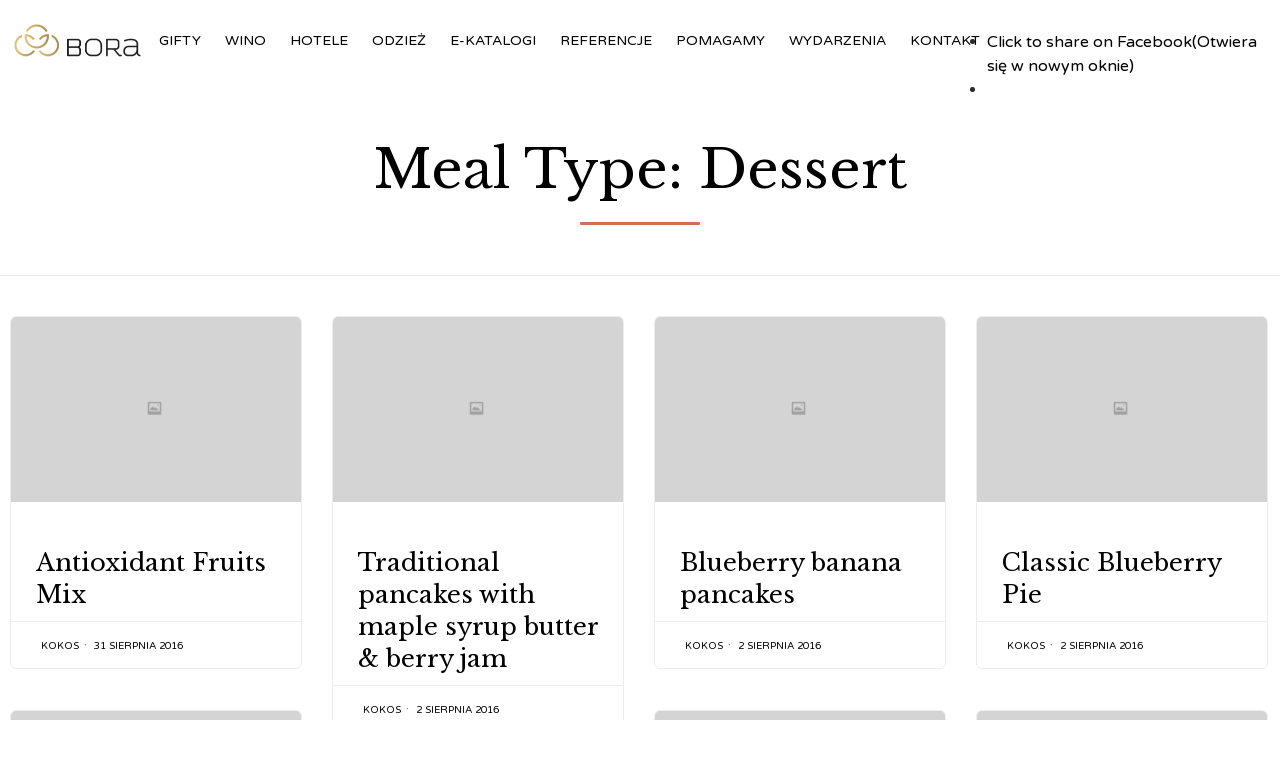

--- FILE ---
content_type: text/html; charset=UTF-8
request_url: http://www.boragifts.pl/meal-type/dessert/
body_size: 69035
content:
<!DOCTYPE html>
<html lang="pl-PL" class="no-js">

<head>
	<meta charset="UTF-8" />
	<meta http-equiv="X-UA-Compatible" content="IE=edge" />
	<meta name="viewport" content="width=device-width, initial-scale=1">

	<link rel="pingback" href="http://www.boragifts.pl/xmlrpc.php" />

	<title>Dessert &#8211; Bora</title>
<meta name='robots' content='max-image-preview:large' />
<link rel='dns-prefetch' href='//ajax.googleapis.com' />
<link rel='dns-prefetch' href='//fonts.googleapis.com' />
<link rel='dns-prefetch' href='//s.w.org' />
<link rel="alternate" type="application/rss+xml" title="Bora &raquo; Kanał z wpisami" href="http://www.boragifts.pl/feed/" />
<link rel="alternate" type="application/rss+xml" title="Kanał Bora &raquo; Dessert Meal Type" href="http://www.boragifts.pl/meal-type/dessert/feed/" />
<script type="text/javascript">
window._wpemojiSettings = {"baseUrl":"https:\/\/s.w.org\/images\/core\/emoji\/13.1.0\/72x72\/","ext":".png","svgUrl":"https:\/\/s.w.org\/images\/core\/emoji\/13.1.0\/svg\/","svgExt":".svg","source":{"concatemoji":"http:\/\/www.boragifts.pl\/wp-includes\/js\/wp-emoji-release.min.js?ver=5.9.12"}};
/*! This file is auto-generated */
!function(e,a,t){var n,r,o,i=a.createElement("canvas"),p=i.getContext&&i.getContext("2d");function s(e,t){var a=String.fromCharCode;p.clearRect(0,0,i.width,i.height),p.fillText(a.apply(this,e),0,0);e=i.toDataURL();return p.clearRect(0,0,i.width,i.height),p.fillText(a.apply(this,t),0,0),e===i.toDataURL()}function c(e){var t=a.createElement("script");t.src=e,t.defer=t.type="text/javascript",a.getElementsByTagName("head")[0].appendChild(t)}for(o=Array("flag","emoji"),t.supports={everything:!0,everythingExceptFlag:!0},r=0;r<o.length;r++)t.supports[o[r]]=function(e){if(!p||!p.fillText)return!1;switch(p.textBaseline="top",p.font="600 32px Arial",e){case"flag":return s([127987,65039,8205,9895,65039],[127987,65039,8203,9895,65039])?!1:!s([55356,56826,55356,56819],[55356,56826,8203,55356,56819])&&!s([55356,57332,56128,56423,56128,56418,56128,56421,56128,56430,56128,56423,56128,56447],[55356,57332,8203,56128,56423,8203,56128,56418,8203,56128,56421,8203,56128,56430,8203,56128,56423,8203,56128,56447]);case"emoji":return!s([10084,65039,8205,55357,56613],[10084,65039,8203,55357,56613])}return!1}(o[r]),t.supports.everything=t.supports.everything&&t.supports[o[r]],"flag"!==o[r]&&(t.supports.everythingExceptFlag=t.supports.everythingExceptFlag&&t.supports[o[r]]);t.supports.everythingExceptFlag=t.supports.everythingExceptFlag&&!t.supports.flag,t.DOMReady=!1,t.readyCallback=function(){t.DOMReady=!0},t.supports.everything||(n=function(){t.readyCallback()},a.addEventListener?(a.addEventListener("DOMContentLoaded",n,!1),e.addEventListener("load",n,!1)):(e.attachEvent("onload",n),a.attachEvent("onreadystatechange",function(){"complete"===a.readyState&&t.readyCallback()})),(n=t.source||{}).concatemoji?c(n.concatemoji):n.wpemoji&&n.twemoji&&(c(n.twemoji),c(n.wpemoji)))}(window,document,window._wpemojiSettings);
</script>
<style type="text/css">
img.wp-smiley,
img.emoji {
	display: inline !important;
	border: none !important;
	box-shadow: none !important;
	height: 1em !important;
	width: 1em !important;
	margin: 0 0.07em !important;
	vertical-align: -0.1em !important;
	background: none !important;
	padding: 0 !important;
}
</style>
	<link rel='stylesheet' id='fp_res_jquery_ui_style-css'  href='//ajax.googleapis.com/ajax/libs/jqueryui/1.10.4/themes/smoothness/jquery-ui.min.css?ver=5.9.12' type='text/css' media='all' />
<link rel='stylesheet' id='sbi_styles-css'  href='http://www.boragifts.pl/wp-content/plugins/instagram-feed/css/sbi-styles.min.css?ver=6.2' type='text/css' media='all' />
<link rel='stylesheet' id='wp-block-library-css'  href='http://www.boragifts.pl/wp-includes/css/dist/block-library/style.min.css?ver=5.9.12' type='text/css' media='all' />
<style id='global-styles-inline-css' type='text/css'>
body{--wp--preset--color--black: #000000;--wp--preset--color--cyan-bluish-gray: #abb8c3;--wp--preset--color--white: #ffffff;--wp--preset--color--pale-pink: #f78da7;--wp--preset--color--vivid-red: #cf2e2e;--wp--preset--color--luminous-vivid-orange: #ff6900;--wp--preset--color--luminous-vivid-amber: #fcb900;--wp--preset--color--light-green-cyan: #7bdcb5;--wp--preset--color--vivid-green-cyan: #00d084;--wp--preset--color--pale-cyan-blue: #8ed1fc;--wp--preset--color--vivid-cyan-blue: #0693e3;--wp--preset--color--vivid-purple: #9b51e0;--wp--preset--gradient--vivid-cyan-blue-to-vivid-purple: linear-gradient(135deg,rgba(6,147,227,1) 0%,rgb(155,81,224) 100%);--wp--preset--gradient--light-green-cyan-to-vivid-green-cyan: linear-gradient(135deg,rgb(122,220,180) 0%,rgb(0,208,130) 100%);--wp--preset--gradient--luminous-vivid-amber-to-luminous-vivid-orange: linear-gradient(135deg,rgba(252,185,0,1) 0%,rgba(255,105,0,1) 100%);--wp--preset--gradient--luminous-vivid-orange-to-vivid-red: linear-gradient(135deg,rgba(255,105,0,1) 0%,rgb(207,46,46) 100%);--wp--preset--gradient--very-light-gray-to-cyan-bluish-gray: linear-gradient(135deg,rgb(238,238,238) 0%,rgb(169,184,195) 100%);--wp--preset--gradient--cool-to-warm-spectrum: linear-gradient(135deg,rgb(74,234,220) 0%,rgb(151,120,209) 20%,rgb(207,42,186) 40%,rgb(238,44,130) 60%,rgb(251,105,98) 80%,rgb(254,248,76) 100%);--wp--preset--gradient--blush-light-purple: linear-gradient(135deg,rgb(255,206,236) 0%,rgb(152,150,240) 100%);--wp--preset--gradient--blush-bordeaux: linear-gradient(135deg,rgb(254,205,165) 0%,rgb(254,45,45) 50%,rgb(107,0,62) 100%);--wp--preset--gradient--luminous-dusk: linear-gradient(135deg,rgb(255,203,112) 0%,rgb(199,81,192) 50%,rgb(65,88,208) 100%);--wp--preset--gradient--pale-ocean: linear-gradient(135deg,rgb(255,245,203) 0%,rgb(182,227,212) 50%,rgb(51,167,181) 100%);--wp--preset--gradient--electric-grass: linear-gradient(135deg,rgb(202,248,128) 0%,rgb(113,206,126) 100%);--wp--preset--gradient--midnight: linear-gradient(135deg,rgb(2,3,129) 0%,rgb(40,116,252) 100%);--wp--preset--duotone--dark-grayscale: url('#wp-duotone-dark-grayscale');--wp--preset--duotone--grayscale: url('#wp-duotone-grayscale');--wp--preset--duotone--purple-yellow: url('#wp-duotone-purple-yellow');--wp--preset--duotone--blue-red: url('#wp-duotone-blue-red');--wp--preset--duotone--midnight: url('#wp-duotone-midnight');--wp--preset--duotone--magenta-yellow: url('#wp-duotone-magenta-yellow');--wp--preset--duotone--purple-green: url('#wp-duotone-purple-green');--wp--preset--duotone--blue-orange: url('#wp-duotone-blue-orange');--wp--preset--font-size--small: 13px;--wp--preset--font-size--medium: 20px;--wp--preset--font-size--large: 36px;--wp--preset--font-size--x-large: 42px;}.has-black-color{color: var(--wp--preset--color--black) !important;}.has-cyan-bluish-gray-color{color: var(--wp--preset--color--cyan-bluish-gray) !important;}.has-white-color{color: var(--wp--preset--color--white) !important;}.has-pale-pink-color{color: var(--wp--preset--color--pale-pink) !important;}.has-vivid-red-color{color: var(--wp--preset--color--vivid-red) !important;}.has-luminous-vivid-orange-color{color: var(--wp--preset--color--luminous-vivid-orange) !important;}.has-luminous-vivid-amber-color{color: var(--wp--preset--color--luminous-vivid-amber) !important;}.has-light-green-cyan-color{color: var(--wp--preset--color--light-green-cyan) !important;}.has-vivid-green-cyan-color{color: var(--wp--preset--color--vivid-green-cyan) !important;}.has-pale-cyan-blue-color{color: var(--wp--preset--color--pale-cyan-blue) !important;}.has-vivid-cyan-blue-color{color: var(--wp--preset--color--vivid-cyan-blue) !important;}.has-vivid-purple-color{color: var(--wp--preset--color--vivid-purple) !important;}.has-black-background-color{background-color: var(--wp--preset--color--black) !important;}.has-cyan-bluish-gray-background-color{background-color: var(--wp--preset--color--cyan-bluish-gray) !important;}.has-white-background-color{background-color: var(--wp--preset--color--white) !important;}.has-pale-pink-background-color{background-color: var(--wp--preset--color--pale-pink) !important;}.has-vivid-red-background-color{background-color: var(--wp--preset--color--vivid-red) !important;}.has-luminous-vivid-orange-background-color{background-color: var(--wp--preset--color--luminous-vivid-orange) !important;}.has-luminous-vivid-amber-background-color{background-color: var(--wp--preset--color--luminous-vivid-amber) !important;}.has-light-green-cyan-background-color{background-color: var(--wp--preset--color--light-green-cyan) !important;}.has-vivid-green-cyan-background-color{background-color: var(--wp--preset--color--vivid-green-cyan) !important;}.has-pale-cyan-blue-background-color{background-color: var(--wp--preset--color--pale-cyan-blue) !important;}.has-vivid-cyan-blue-background-color{background-color: var(--wp--preset--color--vivid-cyan-blue) !important;}.has-vivid-purple-background-color{background-color: var(--wp--preset--color--vivid-purple) !important;}.has-black-border-color{border-color: var(--wp--preset--color--black) !important;}.has-cyan-bluish-gray-border-color{border-color: var(--wp--preset--color--cyan-bluish-gray) !important;}.has-white-border-color{border-color: var(--wp--preset--color--white) !important;}.has-pale-pink-border-color{border-color: var(--wp--preset--color--pale-pink) !important;}.has-vivid-red-border-color{border-color: var(--wp--preset--color--vivid-red) !important;}.has-luminous-vivid-orange-border-color{border-color: var(--wp--preset--color--luminous-vivid-orange) !important;}.has-luminous-vivid-amber-border-color{border-color: var(--wp--preset--color--luminous-vivid-amber) !important;}.has-light-green-cyan-border-color{border-color: var(--wp--preset--color--light-green-cyan) !important;}.has-vivid-green-cyan-border-color{border-color: var(--wp--preset--color--vivid-green-cyan) !important;}.has-pale-cyan-blue-border-color{border-color: var(--wp--preset--color--pale-cyan-blue) !important;}.has-vivid-cyan-blue-border-color{border-color: var(--wp--preset--color--vivid-cyan-blue) !important;}.has-vivid-purple-border-color{border-color: var(--wp--preset--color--vivid-purple) !important;}.has-vivid-cyan-blue-to-vivid-purple-gradient-background{background: var(--wp--preset--gradient--vivid-cyan-blue-to-vivid-purple) !important;}.has-light-green-cyan-to-vivid-green-cyan-gradient-background{background: var(--wp--preset--gradient--light-green-cyan-to-vivid-green-cyan) !important;}.has-luminous-vivid-amber-to-luminous-vivid-orange-gradient-background{background: var(--wp--preset--gradient--luminous-vivid-amber-to-luminous-vivid-orange) !important;}.has-luminous-vivid-orange-to-vivid-red-gradient-background{background: var(--wp--preset--gradient--luminous-vivid-orange-to-vivid-red) !important;}.has-very-light-gray-to-cyan-bluish-gray-gradient-background{background: var(--wp--preset--gradient--very-light-gray-to-cyan-bluish-gray) !important;}.has-cool-to-warm-spectrum-gradient-background{background: var(--wp--preset--gradient--cool-to-warm-spectrum) !important;}.has-blush-light-purple-gradient-background{background: var(--wp--preset--gradient--blush-light-purple) !important;}.has-blush-bordeaux-gradient-background{background: var(--wp--preset--gradient--blush-bordeaux) !important;}.has-luminous-dusk-gradient-background{background: var(--wp--preset--gradient--luminous-dusk) !important;}.has-pale-ocean-gradient-background{background: var(--wp--preset--gradient--pale-ocean) !important;}.has-electric-grass-gradient-background{background: var(--wp--preset--gradient--electric-grass) !important;}.has-midnight-gradient-background{background: var(--wp--preset--gradient--midnight) !important;}.has-small-font-size{font-size: var(--wp--preset--font-size--small) !important;}.has-medium-font-size{font-size: var(--wp--preset--font-size--medium) !important;}.has-large-font-size{font-size: var(--wp--preset--font-size--large) !important;}.has-x-large-font-size{font-size: var(--wp--preset--font-size--x-large) !important;}
</style>
<link rel='stylesheet' id='contact-form-7-css'  href='http://www.boragifts.pl/wp-content/plugins/contact-form-7/includes/css/styles.css?ver=5.5.5' type='text/css' media='all' />
<link rel='stylesheet' id='rs-plugin-settings-css'  href='http://www.boragifts.pl/wp-content/plugins/revslider/public/assets/css/settings.css?ver=5.3.0.2' type='text/css' media='all' />
<style id='rs-plugin-settings-inline-css' type='text/css'>
#rs-demo-id {}
</style>
<link rel='stylesheet' id='pac-styles-css'  href='http://www.boragifts.pl/wp-content/plugins/woocommerce-product-archive-customiser/assets/css/pac.css?ver=5.9.12' type='text/css' media='all' />
<link rel='stylesheet' id='pac-layout-styles-css'  href='http://www.boragifts.pl/wp-content/plugins/woocommerce-product-archive-customiser/assets/css/layout.css?ver=5.9.12' type='text/css' media='only screen and (min-width: 768px)' />
<link rel='stylesheet' id='woocommerce-layout-css'  href='//www.boragifts.pl/wp-content/plugins/woocommerce/assets/css/woocommerce-layout.css?ver=2.6.14' type='text/css' media='all' />
<link rel='stylesheet' id='woocommerce-smallscreen-css'  href='//www.boragifts.pl/wp-content/plugins/woocommerce/assets/css/woocommerce-smallscreen.css?ver=2.6.14' type='text/css' media='only screen and (max-width: 768px)' />
<link rel='stylesheet' id='woocommerce-general-css'  href='//www.boragifts.pl/wp-content/plugins/woocommerce/assets/css/woocommerce.css?ver=2.6.14' type='text/css' media='all' />
<link rel='stylesheet' id='megamenu-css'  href='http://www.boragifts.pl/wp-content/uploads/maxmegamenu/style.css?ver=8ba361' type='text/css' media='all' />
<link rel='stylesheet' id='dashicons-css'  href='http://www.boragifts.pl/wp-includes/css/dashicons.min.css?ver=5.9.12' type='text/css' media='all' />
<link rel='stylesheet' id='fp_font_icons-css'  href='//www.boragifts.pl/wp-content/plugins/foodpress/assets/fonts/font-awesome.css?ver=5.9.12' type='text/css' media='all' />
<link rel='stylesheet' id='fp_fonts-css'  href='//www.boragifts.pl/wp-content/plugins/foodpress/assets/fonts/fp_fonts.css?ver=5.9.12' type='text/css' media='all' />
<link rel='stylesheet' id='fp_default-css'  href='//www.boragifts.pl/wp-content/plugins/foodpress/assets/css/foodpress_styles.css?ver=5.9.12' type='text/css' media='all' />
<link rel='stylesheet' id='fp_google_fonts-css'  href='//fonts.googleapis.com/css?family=Open+Sans%3A400italic%2C600%2C700%2C400%2C300&#038;ver=5.9.12' type='text/css' media='screen' />
<link rel='stylesheet' id='foodpress_dynamic_styles-css'  href='http://www.boragifts.pl/wp-content/plugins/foodpress/assets/css/foodpress_dynamic_styles.css?ver=5.9.12' type='text/css' media='all' />
<link rel='stylesheet' id='fp_res_timepicker_style-css'  href='//www.boragifts.pl/wp-content/plugins/foodpress/assets/css/jquery.timepicker.css?ver=5.9.12' type='text/css' media='all' />
<link rel='stylesheet' id='fp_res_intl_phone_input-css'  href='http://www.boragifts.pl/wp-content/plugins/foodpress/assets/css/intlTelInput.css?ver=5.9.12' type='text/css' media='all' />
<link rel='stylesheet' id='front-all-css'  href='http://www.boragifts.pl/wp-content/themes/vip-restaurant/cache/all.css?ver=1493842091' type='text/css' media='all' />
<style id='front-all-inline-css' type='text/css'>

			@font-face {
				font-family: 'icomoon';
				src: url( http://www.boragifts.pl/wp-content/themes/vip-restaurant/vamtam/assets/fonts/icons/icons.ttf) format('truetype');
				font-weight: normal;
				font-style: normal;
			}

			@font-face {
				font-family: 'theme';
				src: url(http://www.boragifts.pl/wp-content/themes/vip-restaurant/vamtam/assets/fonts/theme-icons/theme-icons.ttf) format('truetype'),
					url(http://www.boragifts.pl/wp-content/themes/vip-restaurant/vamtam/assets/fonts/theme-icons/theme-icons.woff) format('woff'),
					url(http://www.boragifts.pl/wp-content/themes/vip-restaurant/vamtam/assets/fonts/theme-icons/theme-icons.svg#theme-icons) format('svg');
				font-weight: normal;
				font-style: normal;
			}
		
</style>
<link rel='stylesheet' id='my-child-theme-style-css'  href='http://www.boragifts.pl/wp-content/themes/vip-restaurant-child/style.css?ver=5.9.12' type='text/css' media='all' />
<link rel='stylesheet' id='vamtam-gfonts-css'  href='https://fonts.googleapis.com/css?family=Libre+Baskerville%3Anormal%2Cbold%7CVarela+Round%3Anormal%2Cbold%7CHandlee%3Anormal%2Cbold&#038;subset&#038;ver=4' type='text/css' media='all' />
<link rel='stylesheet' id='cubeportfolio-css'  href='http://www.boragifts.pl/wp-content/themes/vip-restaurant/vamtam/assets/cubeportfolio/css/cubeportfolio.min.css?ver=3.2.1' type='text/css' media='all' />
<script type='text/javascript' src='http://www.boragifts.pl/wp-content/themes/vip-restaurant/vamtam/assets/js/modernizr.min.js?ver=3.2.0' id='modernizr-js'></script>
<script type='text/javascript' src='http://www.boragifts.pl/wp-includes/js/jquery/jquery.min.js?ver=3.6.0' id='jquery-core-js'></script>
<script type='text/javascript' src='http://www.boragifts.pl/wp-includes/js/jquery/jquery-migrate.min.js?ver=3.3.2' id='jquery-migrate-js'></script>
<script type='text/javascript' src='http://www.boragifts.pl/wp-content/plugins/revslider/public/assets/js/jquery.themepunch.tools.min.js?ver=5.3.0.2' id='tp-tools-js'></script>
<script type='text/javascript' src='http://www.boragifts.pl/wp-content/plugins/revslider/public/assets/js/jquery.themepunch.revolution.min.js?ver=5.3.0.2' id='revmin-js'></script>
<script type='text/javascript' src='http://www.boragifts.pl/wp-content/plugins/wp-retina-2x/js/picturefill.min.js?ver=3.0.2' id='picturefill-js'></script>
<link rel="https://api.w.org/" href="http://www.boragifts.pl/wp-json/" /><link rel="EditURI" type="application/rsd+xml" title="RSD" href="http://www.boragifts.pl/xmlrpc.php?rsd" />
<link rel="wlwmanifest" type="application/wlwmanifest+xml" href="http://www.boragifts.pl/wp-includes/wlwmanifest.xml" /> 
<meta name="generator" content="WordPress 5.9.12" />
<meta name="generator" content="WooCommerce 2.6.14" />
<script type="text/javascript">
var ajaxurl = 'http://www.boragifts.pl/wp-admin/admin-ajax.php';
</script>


<!-- foodPress Version -->
<meta name="generator" content="foodPress 1.4.2" />

<meta name="generator" content="Powered by Slider Revolution 5.3.0.2 - responsive, Mobile-Friendly Slider Plugin for WordPress with comfortable drag and drop interface." />
<style type="text/css">/** Mega Menu CSS: fs **/</style>
        
                    </head>
<body class="archive tax-meal_type term-dessert term-74 wc-pac-hide-sale-flash mega-menu-menu-header full header-layout-logo-menu pagination-load-more  sticky-header-type-normal vamtam-not-scrolled has-page-header no-header-slider no-header-sidebars responsive-layout sticky-header sticky-footer vamtam-limit-wrapper layout-full">
            
        
    
	<span id="top"></span>
		<div id="page" class="main-container">

		<div class="fixed-header-box sticky-header-state-reset" style="">
	<header class="main-header layout-logo-menu header-content-wrapper">
				<div class="limit-wrapper header-maybe-limit-wrapper header-padding">
	<div class="header-contents">
		<div class="first-row">
			<div class="logo-wrapper">
		<div class="logo-tagline">
                
		<a href="http://www.boragifts.pl/" title="Bora" class="logo " style="min-width:134.5px"><img src="http://www.boragifts.pl/wp-content/uploads/2017/02/home_poziom.png" alt="Bora" class="normal-logo" width="134" height="38"  style="max-height: 38px;"/>									<img src="http://kokoski.pl/wp-content/uploads/2017/02/home_poziom.png" alt="Bora" class="alternative-logo" width="134" height="38"  style="max-height: 38px;"/>
									</a>
		                </div>
	<div class="mobile-logo-additions">
	<div style="top:7px;position:absolute;right: 50px;" class="nocomp robots-nocontent sd-block sd-social-icon sd-sharing"><div class="sd-content"><ul><li class="share-facebook"><a rel="nofollow" data-shared="sharing-facebook-13704" class="share-facebook sd-button share-icon no-text" href="https://www.facebook.com/BoraGiftyWinoHotele/" target="_blank" title="Click to share on Facebook"><span></span><span class="sharing-screen-reader-text">Click to share on Facebook(Otwiera się w nowym oknie)</span></a></li><li class="share-end"></li></ul></div></div>
		<div id="vamtam-megamenu-main-menu-toggle"></div>
	</div>
</div>
		</div>

		<div class="second-row has-search">
			<div id="menus">
				<nav id="main-menu">
		<a href="#main" title="Skip to content" class="visuallyhidden">Skip to content</a>
	<div id="mega-menu-wrap-menu-header" class="mega-menu-wrap"><div class="mega-menu-toggle"><div class='mega-toggle-block mega-menu-toggle-animated-block mega-toggle-block-right mega-toggle-block-0' id='mega-toggle-block-0'><button aria-label="Toggle Menu" class="mega-toggle-animated mega-toggle-animated-slider" type="button" aria-expanded="false">
                  <span class="mega-toggle-animated-box">
                    <span class="mega-toggle-animated-inner"></span>
                  </span>
                </button></div></div><ul id="mega-menu-menu-header" class="mega-menu max-mega-menu mega-menu-horizontal mega-no-js" data-event="hover_intent" data-effect="slide" data-effect-speed="200" data-effect-mobile="disabled" data-effect-speed-mobile="0" data-mobile-force-width="false" data-second-click="go" data-document-click="collapse" data-vertical-behaviour="accordion" data-breakpoint="900" data-unbind="true" data-mobile-state="collapse_all" data-hover-intent-timeout="300" data-hover-intent-interval="100"><li class='mega-menu-item mega-menu-item-type-post_type mega-menu-item-object-page mega-align-bottom-left mega-menu-flyout mega-menu-item-13276' id='mega-menu-item-13276'><a class="mega-menu-link" href="http://www.boragifts.pl/home-layouts/gifty/" tabindex="0">GIFTY</a></li><li class='mega-menu-item mega-menu-item-type-post_type mega-menu-item-object-page mega-align-bottom-left mega-menu-flyout mega-menu-item-12727' id='mega-menu-item-12727'><a class="mega-menu-link" href="http://www.boragifts.pl/home-layouts/wino/" tabindex="0">WINO</a></li><li class='mega-menu-item mega-menu-item-type-post_type mega-menu-item-object-page mega-align-bottom-left mega-menu-flyout mega-menu-item-12728' id='mega-menu-item-12728'><a class="mega-menu-link" href="http://www.boragifts.pl/home-layouts/hotele/" tabindex="0">HOTELE</a></li><li class='mega-menu-item mega-menu-item-type-post_type mega-menu-item-object-page mega-align-bottom-left mega-menu-flyout mega-menu-item-13412' id='mega-menu-item-13412'><a class="mega-menu-link" href="http://www.boragifts.pl/ubrania/" tabindex="0">ODZIEŻ</a></li><li class='mega-menu-item mega-menu-item-type-post_type mega-menu-item-object-page mega-align-bottom-left mega-menu-flyout mega-menu-item-13824' id='mega-menu-item-13824'><a class="mega-menu-link" href="http://www.boragifts.pl/nasza-oferta/" tabindex="0">E-KATALOGI</a></li><li class='mega-menu-item mega-menu-item-type-post_type mega-menu-item-object-page mega-align-bottom-left mega-menu-flyout mega-menu-item-12930' id='mega-menu-item-12930'><a class="mega-menu-link" href="http://www.boragifts.pl/referencje/" tabindex="0">REFERENCJE</a></li><li class='mega-menu-item mega-menu-item-type-custom mega-menu-item-object-custom mega-align-bottom-left mega-menu-flyout mega-menu-item-14360' id='mega-menu-item-14360'><a class="mega-menu-link" href="/pomagamy-4/" tabindex="0">POMAGAMY</a></li><li class='mega-menu-item mega-menu-item-type-post_type mega-menu-item-object-page mega-align-bottom-left mega-menu-flyout mega-menu-item-14205' id='mega-menu-item-14205'><a class="mega-menu-link" href="http://www.boragifts.pl/wydarzenia/" tabindex="0">WYDARZENIA</a></li><li class='mega-menu-item mega-menu-item-type-post_type mega-menu-item-object-page mega-align-bottom-left mega-menu-flyout mega-menu-item-12722' id='mega-menu-item-12722'><a class="mega-menu-link" href="http://www.boragifts.pl/contacts/" tabindex="0">KONTAKT</a></li></ul></div></nav>
			</div>
		</div>

		<div style="top:20px;position:relative;" class="nomobile robots-nocontent sd-block sd-social-icon sd-sharing"><div class="sd-content"><ul><li class="share-facebook"><a rel="nofollow" data-shared="sharing-facebook-13704" class="share-facebook sd-button share-icon no-text" href="https://www.facebook.com/BoraGiftyWinoHotele/" target="_blank" title="Click to share on Facebook"><span></span><span class="sharing-screen-reader-text">Click to share on Facebook(Otwiera się w nowym oknie)</span></a></li><li class="share-end"></li></ul></div></div>
		

			</div>
</div>
	</header>

	</div>

		
		<div class="boxed-layout">
			<div class="pane-wrapper clearfix">
								<div id="main-content">
					<div id="sub-header" class="layout-full">
	<div class="meta-header" style="">
				<div class="limit-wrapper">
			<div class="meta-header-inside">
				<header class="page-header layout-centered  " data-progressive-animation="page-title">
	<h1 style="" itemprop="headline">
		Meal Type: <span>Dessert</span>
			</h1>

			<div class="page-header-line"></div>
	
	

</header>
			</div>
		</div>
	</div>
</div>

										<div id="main" role="main" class="vamtam-main layout-full  ">
						
													<div class="limit-wrapper">
						
	<div class="row page-wrapper">

		
		<article id="post-11978" class="full post-11978 menu type-menu status-publish has-post-thumbnail hentry meal_type-breakfast meal_type-dessert meal_type-today-specials dish_type-vegetarian">
						<div class="page-content">
								<div class="loop-wrapper clearfix news mosaic paginated vamtam-cubeportfolio cbp" data-columns="4" data-options="{&quot;layoutMode&quot;:&quot;mosaic&quot;,&quot;sortToPreventGaps&quot;:true,&quot;defaultFilter&quot;:&quot;*&quot;,&quot;animationType&quot;:&quot;quicksand&quot;,&quot;gapHorizontal&quot;:0,&quot;gapVertical&quot;:30,&quot;gridAdjustment&quot;:&quot;responsive&quot;,&quot;mediaQueries&quot;:[{&quot;width&quot;:3465,&quot;cols&quot;:11},{&quot;width&quot;:3150,&quot;cols&quot;:10},{&quot;width&quot;:2835,&quot;cols&quot;:9},{&quot;width&quot;:2520,&quot;cols&quot;:8},{&quot;width&quot;:2205,&quot;cols&quot;:7},{&quot;width&quot;:1890,&quot;cols&quot;:6},{&quot;width&quot;:1575,&quot;cols&quot;:5},{&quot;width&quot;:1260,&quot;cols&quot;:4},{&quot;width&quot;:945,&quot;cols&quot;:3},{&quot;width&quot;:630,&quot;cols&quot;:2},{&quot;width&quot;:315,&quot;cols&quot;:1}],&quot;displayType&quot;:&quot;bottomToTop&quot;,&quot;displayTypeSpeed&quot;:100}">
			<div class="page-content post-header clearboth list-item cbp-item post-11978 menu type-menu status-publish has-post-thumbnail hentry meal_type-breakfast meal_type-dessert meal_type-today-specials dish_type-vegetarian" style="width: 25%">
				<div>
					<div class="post-article has-image-wrapper ">
	<div class="standard-post-format clearfix as-image ">
		<div class="post-media">
			<div class="thumbnail">
							<a href="http://www.boragifts.pl/menuitems/antioxidant-fruits-mix/" title="Antioxidant Fruits Mix">
					<img width="292" height="186" src="http://www.boragifts.pl/wp-content/uploads/2013/04/large-292x186.jpg" class="attachment-theme-normal-4 size-theme-normal-4 wp-post-image" alt="" srcset="http://www.boragifts.pl/wp-content/uploads/2013/04/large-292x186.jpg 292w, http://www.boragifts.pl/wp-content/uploads/2013/04/large-300x191.jpg 300w, http://www.boragifts.pl/wp-content/uploads/2013/04/large-1024x652.jpg 1024w, http://www.boragifts.pl/wp-content/uploads/2013/04/large-615x391.jpg 615w, http://www.boragifts.pl/wp-content/uploads/2013/04/large-400x255.jpg 400w, http://www.boragifts.pl/wp-content/uploads/2013/04/large-400x255@2x.jpg 800w, http://www.boragifts.pl/wp-content/uploads/2013/04/large-585x372.jpg 585w, http://www.boragifts.pl/wp-content/uploads/2013/04/large.jpg 1100w, http://www.boragifts.pl/wp-content/uploads/2013/04/large-292x186@2x.jpg 584w, http://www.boragifts.pl/wp-content/uploads/2013/04/large-300x191@2x.jpg 600w" sizes="(min-width: 900px) 50vw, 100vw" data-attachment-id="5862" data-permalink="http://www.boragifts.pl/large/" data-orig-file="http://www.boragifts.pl/wp-content/uploads/2013/04/large.jpg" data-orig-size="1100,700" data-comments-opened="0" data-image-meta="{&quot;aperture&quot;:&quot;0&quot;,&quot;credit&quot;:&quot;&quot;,&quot;camera&quot;:&quot;&quot;,&quot;caption&quot;:&quot;&quot;,&quot;created_timestamp&quot;:&quot;0&quot;,&quot;copyright&quot;:&quot;&quot;,&quot;focal_length&quot;:&quot;0&quot;,&quot;iso&quot;:&quot;0&quot;,&quot;shutter_speed&quot;:&quot;0&quot;,&quot;title&quot;:&quot;&quot;,&quot;orientation&quot;:&quot;0&quot;}" data-image-title="sample" data-image-description="" data-medium-file="http://www.boragifts.pl/wp-content/uploads/2013/04/large-300x191.jpg" data-large-file="http://www.boragifts.pl/wp-content/uploads/2013/04/large-1024x652.jpg" />					<span class='icon shortcode theme  use-hover' style=''>&#58897;</span>				</a>
					</div>
	</div>

	<div class="post-content-wrapper">
		
					<div class="post-content-meta">
				<div class="vamtam-meta-tax the-categories" ><span class="icon theme">&#57452;</span> <span class="visuallyhidden">Category </span></div>
			</div>
		
				<header class="single">
			<div class="content">
				<h4>
					<a href="http://www.boragifts.pl/menuitems/antioxidant-fruits-mix/" title="Antioxidant Fruits Mix" class="entry-title">Antioxidant Fruits Mix</a>
				</h4>
			</div>
		</header>
	
		<div class="post-content-outer">
					</div>


					<div class="post-content-meta">
				<div class="the-tags vamtam-meta-tax" >
									</div>
			</div>
		

		<div class="post-actions-wrapper clearfix">

			<div class="author vamtam-meta-author" ><a href="http://www.boragifts.pl/author/kokos/" title="Posts by kokos" rel="author"><span class='icon shortcode theme  use-hover'>&#57492;</span> kokos</a></div>

					<div class="post-date vamtam-meta-date" >
				<a href="http://www.boragifts.pl/menuitems/antioxidant-fruits-mix/" title="Antioxidant Fruits Mix">
					31 sierpnia 2016				</a>
			</div>
														</div>


	</div>
	</div>
</div>
				</div>
			</div>
			<div class="page-content post-header list-item cbp-item post-11707 menu type-menu status-publish has-post-thumbnail hentry meal_type-breakfast meal_type-brunch meal_type-dessert dish_type-desserts dish_type-pancakes" style="width: 25%">
				<div>
					<div class="post-article has-image-wrapper ">
	<div class="standard-post-format clearfix as-image ">
		<div class="post-media">
			<div class="thumbnail">
							<a href="http://www.boragifts.pl/menuitems/traditional-pancakes-with-maple-syrup-butter-berry-jam/" title="Traditional pancakes with maple syrup butter &amp; berry jam">
					<img width="292" height="186" src="http://www.boragifts.pl/wp-content/uploads/2013/04/large-292x186.jpg" class="attachment-theme-normal-4 size-theme-normal-4 wp-post-image" alt="" loading="lazy" srcset="http://www.boragifts.pl/wp-content/uploads/2013/04/large-292x186.jpg 292w, http://www.boragifts.pl/wp-content/uploads/2013/04/large-300x191.jpg 300w, http://www.boragifts.pl/wp-content/uploads/2013/04/large-1024x652.jpg 1024w, http://www.boragifts.pl/wp-content/uploads/2013/04/large-615x391.jpg 615w, http://www.boragifts.pl/wp-content/uploads/2013/04/large-400x255.jpg 400w, http://www.boragifts.pl/wp-content/uploads/2013/04/large-400x255@2x.jpg 800w, http://www.boragifts.pl/wp-content/uploads/2013/04/large-585x372.jpg 585w, http://www.boragifts.pl/wp-content/uploads/2013/04/large.jpg 1100w, http://www.boragifts.pl/wp-content/uploads/2013/04/large-292x186@2x.jpg 584w, http://www.boragifts.pl/wp-content/uploads/2013/04/large-300x191@2x.jpg 600w" sizes="(min-width: 900px) 50vw, 100vw" data-attachment-id="5862" data-permalink="http://www.boragifts.pl/large/" data-orig-file="http://www.boragifts.pl/wp-content/uploads/2013/04/large.jpg" data-orig-size="1100,700" data-comments-opened="0" data-image-meta="{&quot;aperture&quot;:&quot;0&quot;,&quot;credit&quot;:&quot;&quot;,&quot;camera&quot;:&quot;&quot;,&quot;caption&quot;:&quot;&quot;,&quot;created_timestamp&quot;:&quot;0&quot;,&quot;copyright&quot;:&quot;&quot;,&quot;focal_length&quot;:&quot;0&quot;,&quot;iso&quot;:&quot;0&quot;,&quot;shutter_speed&quot;:&quot;0&quot;,&quot;title&quot;:&quot;&quot;,&quot;orientation&quot;:&quot;0&quot;}" data-image-title="sample" data-image-description="" data-medium-file="http://www.boragifts.pl/wp-content/uploads/2013/04/large-300x191.jpg" data-large-file="http://www.boragifts.pl/wp-content/uploads/2013/04/large-1024x652.jpg" />					<span class='icon shortcode theme  use-hover' style=''>&#58897;</span>				</a>
					</div>
	</div>

	<div class="post-content-wrapper">
		
					<div class="post-content-meta">
				<div class="vamtam-meta-tax the-categories" ><span class="icon theme">&#57452;</span> <span class="visuallyhidden">Category </span></div>
			</div>
		
				<header class="single">
			<div class="content">
				<h4>
					<a href="http://www.boragifts.pl/menuitems/traditional-pancakes-with-maple-syrup-butter-berry-jam/" title="Traditional pancakes with maple syrup butter &amp; berry jam" class="entry-title">Traditional pancakes with maple syrup butter &amp; berry jam</a>
				</h4>
			</div>
		</header>
	
		<div class="post-content-outer">
					</div>


					<div class="post-content-meta">
				<div class="the-tags vamtam-meta-tax" >
									</div>
			</div>
		

		<div class="post-actions-wrapper clearfix">

			<div class="author vamtam-meta-author" ><a href="http://www.boragifts.pl/author/kokos/" title="Posts by kokos" rel="author"><span class='icon shortcode theme  use-hover'>&#57492;</span> kokos</a></div>

					<div class="post-date vamtam-meta-date" >
				<a href="http://www.boragifts.pl/menuitems/traditional-pancakes-with-maple-syrup-butter-berry-jam/" title="Traditional pancakes with maple syrup butter &amp; berry jam">
					2 sierpnia 2016				</a>
			</div>
														</div>


	</div>
	</div>
</div>
				</div>
			</div>
			<div class="page-content post-header list-item cbp-item post-11706 menu type-menu status-publish has-post-thumbnail hentry meal_type-breakfast meal_type-brunch meal_type-dessert dish_type-desserts dish_type-pancakes" style="width: 25%">
				<div>
					<div class="post-article has-image-wrapper ">
	<div class="standard-post-format clearfix as-image ">
		<div class="post-media">
			<div class="thumbnail">
							<a href="http://www.boragifts.pl/menuitems/blueberry-banana-pancakes/" title="Blueberry banana pancakes">
					<img width="292" height="186" src="http://www.boragifts.pl/wp-content/uploads/2013/04/large-292x186.jpg" class="attachment-theme-normal-4 size-theme-normal-4 wp-post-image" alt="" loading="lazy" srcset="http://www.boragifts.pl/wp-content/uploads/2013/04/large-292x186.jpg 292w, http://www.boragifts.pl/wp-content/uploads/2013/04/large-300x191.jpg 300w, http://www.boragifts.pl/wp-content/uploads/2013/04/large-1024x652.jpg 1024w, http://www.boragifts.pl/wp-content/uploads/2013/04/large-615x391.jpg 615w, http://www.boragifts.pl/wp-content/uploads/2013/04/large-400x255.jpg 400w, http://www.boragifts.pl/wp-content/uploads/2013/04/large-400x255@2x.jpg 800w, http://www.boragifts.pl/wp-content/uploads/2013/04/large-585x372.jpg 585w, http://www.boragifts.pl/wp-content/uploads/2013/04/large.jpg 1100w, http://www.boragifts.pl/wp-content/uploads/2013/04/large-292x186@2x.jpg 584w, http://www.boragifts.pl/wp-content/uploads/2013/04/large-300x191@2x.jpg 600w" sizes="(min-width: 900px) 50vw, 100vw" data-attachment-id="5862" data-permalink="http://www.boragifts.pl/large/" data-orig-file="http://www.boragifts.pl/wp-content/uploads/2013/04/large.jpg" data-orig-size="1100,700" data-comments-opened="0" data-image-meta="{&quot;aperture&quot;:&quot;0&quot;,&quot;credit&quot;:&quot;&quot;,&quot;camera&quot;:&quot;&quot;,&quot;caption&quot;:&quot;&quot;,&quot;created_timestamp&quot;:&quot;0&quot;,&quot;copyright&quot;:&quot;&quot;,&quot;focal_length&quot;:&quot;0&quot;,&quot;iso&quot;:&quot;0&quot;,&quot;shutter_speed&quot;:&quot;0&quot;,&quot;title&quot;:&quot;&quot;,&quot;orientation&quot;:&quot;0&quot;}" data-image-title="sample" data-image-description="" data-medium-file="http://www.boragifts.pl/wp-content/uploads/2013/04/large-300x191.jpg" data-large-file="http://www.boragifts.pl/wp-content/uploads/2013/04/large-1024x652.jpg" />					<span class='icon shortcode theme  use-hover' style=''>&#58897;</span>				</a>
					</div>
	</div>

	<div class="post-content-wrapper">
		
					<div class="post-content-meta">
				<div class="vamtam-meta-tax the-categories" ><span class="icon theme">&#57452;</span> <span class="visuallyhidden">Category </span></div>
			</div>
		
				<header class="single">
			<div class="content">
				<h4>
					<a href="http://www.boragifts.pl/menuitems/blueberry-banana-pancakes/" title="Blueberry banana pancakes" class="entry-title">Blueberry banana pancakes</a>
				</h4>
			</div>
		</header>
	
		<div class="post-content-outer">
					</div>


					<div class="post-content-meta">
				<div class="the-tags vamtam-meta-tax" >
									</div>
			</div>
		

		<div class="post-actions-wrapper clearfix">

			<div class="author vamtam-meta-author" ><a href="http://www.boragifts.pl/author/kokos/" title="Posts by kokos" rel="author"><span class='icon shortcode theme  use-hover'>&#57492;</span> kokos</a></div>

					<div class="post-date vamtam-meta-date" >
				<a href="http://www.boragifts.pl/menuitems/blueberry-banana-pancakes/" title="Blueberry banana pancakes">
					2 sierpnia 2016				</a>
			</div>
														</div>


	</div>
	</div>
</div>
				</div>
			</div>
			<div class="page-content post-header list-item cbp-item post-11704 menu type-menu status-publish has-post-thumbnail hentry meal_type-dessert dish_type-desserts" style="width: 25%">
				<div>
					<div class="post-article has-image-wrapper ">
	<div class="standard-post-format clearfix as-image ">
		<div class="post-media">
			<div class="thumbnail">
							<a href="http://www.boragifts.pl/menuitems/classic-blueberry-pie/" title="Classic Blueberry Pie">
					<img width="292" height="186" src="http://www.boragifts.pl/wp-content/uploads/2013/04/large-292x186.jpg" class="attachment-theme-normal-4 size-theme-normal-4 wp-post-image" alt="" loading="lazy" srcset="http://www.boragifts.pl/wp-content/uploads/2013/04/large-292x186.jpg 292w, http://www.boragifts.pl/wp-content/uploads/2013/04/large-300x191.jpg 300w, http://www.boragifts.pl/wp-content/uploads/2013/04/large-1024x652.jpg 1024w, http://www.boragifts.pl/wp-content/uploads/2013/04/large-615x391.jpg 615w, http://www.boragifts.pl/wp-content/uploads/2013/04/large-400x255.jpg 400w, http://www.boragifts.pl/wp-content/uploads/2013/04/large-400x255@2x.jpg 800w, http://www.boragifts.pl/wp-content/uploads/2013/04/large-585x372.jpg 585w, http://www.boragifts.pl/wp-content/uploads/2013/04/large.jpg 1100w, http://www.boragifts.pl/wp-content/uploads/2013/04/large-292x186@2x.jpg 584w, http://www.boragifts.pl/wp-content/uploads/2013/04/large-300x191@2x.jpg 600w" sizes="(min-width: 900px) 50vw, 100vw" data-attachment-id="5862" data-permalink="http://www.boragifts.pl/large/" data-orig-file="http://www.boragifts.pl/wp-content/uploads/2013/04/large.jpg" data-orig-size="1100,700" data-comments-opened="0" data-image-meta="{&quot;aperture&quot;:&quot;0&quot;,&quot;credit&quot;:&quot;&quot;,&quot;camera&quot;:&quot;&quot;,&quot;caption&quot;:&quot;&quot;,&quot;created_timestamp&quot;:&quot;0&quot;,&quot;copyright&quot;:&quot;&quot;,&quot;focal_length&quot;:&quot;0&quot;,&quot;iso&quot;:&quot;0&quot;,&quot;shutter_speed&quot;:&quot;0&quot;,&quot;title&quot;:&quot;&quot;,&quot;orientation&quot;:&quot;0&quot;}" data-image-title="sample" data-image-description="" data-medium-file="http://www.boragifts.pl/wp-content/uploads/2013/04/large-300x191.jpg" data-large-file="http://www.boragifts.pl/wp-content/uploads/2013/04/large-1024x652.jpg" />					<span class='icon shortcode theme  use-hover' style=''>&#58897;</span>				</a>
					</div>
	</div>

	<div class="post-content-wrapper">
		
					<div class="post-content-meta">
				<div class="vamtam-meta-tax the-categories" ><span class="icon theme">&#57452;</span> <span class="visuallyhidden">Category </span></div>
			</div>
		
				<header class="single">
			<div class="content">
				<h4>
					<a href="http://www.boragifts.pl/menuitems/classic-blueberry-pie/" title="Classic Blueberry Pie" class="entry-title">Classic Blueberry Pie</a>
				</h4>
			</div>
		</header>
	
		<div class="post-content-outer">
					</div>


					<div class="post-content-meta">
				<div class="the-tags vamtam-meta-tax" >
									</div>
			</div>
		

		<div class="post-actions-wrapper clearfix">

			<div class="author vamtam-meta-author" ><a href="http://www.boragifts.pl/author/kokos/" title="Posts by kokos" rel="author"><span class='icon shortcode theme  use-hover'>&#57492;</span> kokos</a></div>

					<div class="post-date vamtam-meta-date" >
				<a href="http://www.boragifts.pl/menuitems/classic-blueberry-pie/" title="Classic Blueberry Pie">
					2 sierpnia 2016				</a>
			</div>
														</div>


	</div>
	</div>
</div>
				</div>
			</div>
			<div class="page-content post-header clearboth list-item cbp-item post-11703 menu type-menu status-publish has-post-thumbnail hentry meal_type-dessert dish_type-desserts" style="width: 25%">
				<div>
					<div class="post-article has-image-wrapper ">
	<div class="standard-post-format clearfix as-image ">
		<div class="post-media">
			<div class="thumbnail">
							<a href="http://www.boragifts.pl/menuitems/berries-and-creme-tart/" title="Berries and creme tart">
					<img width="292" height="186" src="http://www.boragifts.pl/wp-content/uploads/2013/04/large-292x186.jpg" class="attachment-theme-normal-4 size-theme-normal-4 wp-post-image" alt="" loading="lazy" srcset="http://www.boragifts.pl/wp-content/uploads/2013/04/large-292x186.jpg 292w, http://www.boragifts.pl/wp-content/uploads/2013/04/large-300x191.jpg 300w, http://www.boragifts.pl/wp-content/uploads/2013/04/large-1024x652.jpg 1024w, http://www.boragifts.pl/wp-content/uploads/2013/04/large-615x391.jpg 615w, http://www.boragifts.pl/wp-content/uploads/2013/04/large-400x255.jpg 400w, http://www.boragifts.pl/wp-content/uploads/2013/04/large-400x255@2x.jpg 800w, http://www.boragifts.pl/wp-content/uploads/2013/04/large-585x372.jpg 585w, http://www.boragifts.pl/wp-content/uploads/2013/04/large.jpg 1100w, http://www.boragifts.pl/wp-content/uploads/2013/04/large-292x186@2x.jpg 584w, http://www.boragifts.pl/wp-content/uploads/2013/04/large-300x191@2x.jpg 600w" sizes="(min-width: 900px) 50vw, 100vw" data-attachment-id="5862" data-permalink="http://www.boragifts.pl/large/" data-orig-file="http://www.boragifts.pl/wp-content/uploads/2013/04/large.jpg" data-orig-size="1100,700" data-comments-opened="0" data-image-meta="{&quot;aperture&quot;:&quot;0&quot;,&quot;credit&quot;:&quot;&quot;,&quot;camera&quot;:&quot;&quot;,&quot;caption&quot;:&quot;&quot;,&quot;created_timestamp&quot;:&quot;0&quot;,&quot;copyright&quot;:&quot;&quot;,&quot;focal_length&quot;:&quot;0&quot;,&quot;iso&quot;:&quot;0&quot;,&quot;shutter_speed&quot;:&quot;0&quot;,&quot;title&quot;:&quot;&quot;,&quot;orientation&quot;:&quot;0&quot;}" data-image-title="sample" data-image-description="" data-medium-file="http://www.boragifts.pl/wp-content/uploads/2013/04/large-300x191.jpg" data-large-file="http://www.boragifts.pl/wp-content/uploads/2013/04/large-1024x652.jpg" />					<span class='icon shortcode theme  use-hover' style=''>&#58897;</span>				</a>
					</div>
	</div>

	<div class="post-content-wrapper">
		
					<div class="post-content-meta">
				<div class="vamtam-meta-tax the-categories" ><span class="icon theme">&#57452;</span> <span class="visuallyhidden">Category </span></div>
			</div>
		
				<header class="single">
			<div class="content">
				<h4>
					<a href="http://www.boragifts.pl/menuitems/berries-and-creme-tart/" title="Berries and creme tart" class="entry-title">Berries and creme tart</a>
				</h4>
			</div>
		</header>
	
		<div class="post-content-outer">
					</div>


					<div class="post-content-meta">
				<div class="the-tags vamtam-meta-tax" >
									</div>
			</div>
		

		<div class="post-actions-wrapper clearfix">

			<div class="author vamtam-meta-author" ><a href="http://www.boragifts.pl/author/kokos/" title="Posts by kokos" rel="author"><span class='icon shortcode theme  use-hover'>&#57492;</span> kokos</a></div>

					<div class="post-date vamtam-meta-date" >
				<a href="http://www.boragifts.pl/menuitems/berries-and-creme-tart/" title="Berries and creme tart">
					2 sierpnia 2016				</a>
			</div>
														</div>


	</div>
	</div>
</div>
				</div>
			</div>
			<div class="page-content post-header list-item cbp-item post-11702 menu type-menu status-publish has-post-thumbnail hentry meal_type-dessert dish_type-desserts" style="width: 25%">
				<div>
					<div class="post-article has-image-wrapper ">
	<div class="standard-post-format clearfix as-image ">
		<div class="post-media">
			<div class="thumbnail">
							<a href="http://www.boragifts.pl/menuitems/blueberry-sweet-rolls-with-lemon-glaze/" title="Blueberry Sweet Rolls with Lemon Glaze">
					<img width="292" height="186" src="http://www.boragifts.pl/wp-content/uploads/2013/04/large-292x186.jpg" class="attachment-theme-normal-4 size-theme-normal-4 wp-post-image" alt="" loading="lazy" srcset="http://www.boragifts.pl/wp-content/uploads/2013/04/large-292x186.jpg 292w, http://www.boragifts.pl/wp-content/uploads/2013/04/large-300x191.jpg 300w, http://www.boragifts.pl/wp-content/uploads/2013/04/large-1024x652.jpg 1024w, http://www.boragifts.pl/wp-content/uploads/2013/04/large-615x391.jpg 615w, http://www.boragifts.pl/wp-content/uploads/2013/04/large-400x255.jpg 400w, http://www.boragifts.pl/wp-content/uploads/2013/04/large-400x255@2x.jpg 800w, http://www.boragifts.pl/wp-content/uploads/2013/04/large-585x372.jpg 585w, http://www.boragifts.pl/wp-content/uploads/2013/04/large.jpg 1100w, http://www.boragifts.pl/wp-content/uploads/2013/04/large-292x186@2x.jpg 584w, http://www.boragifts.pl/wp-content/uploads/2013/04/large-300x191@2x.jpg 600w" sizes="(min-width: 900px) 50vw, 100vw" data-attachment-id="5862" data-permalink="http://www.boragifts.pl/large/" data-orig-file="http://www.boragifts.pl/wp-content/uploads/2013/04/large.jpg" data-orig-size="1100,700" data-comments-opened="0" data-image-meta="{&quot;aperture&quot;:&quot;0&quot;,&quot;credit&quot;:&quot;&quot;,&quot;camera&quot;:&quot;&quot;,&quot;caption&quot;:&quot;&quot;,&quot;created_timestamp&quot;:&quot;0&quot;,&quot;copyright&quot;:&quot;&quot;,&quot;focal_length&quot;:&quot;0&quot;,&quot;iso&quot;:&quot;0&quot;,&quot;shutter_speed&quot;:&quot;0&quot;,&quot;title&quot;:&quot;&quot;,&quot;orientation&quot;:&quot;0&quot;}" data-image-title="sample" data-image-description="" data-medium-file="http://www.boragifts.pl/wp-content/uploads/2013/04/large-300x191.jpg" data-large-file="http://www.boragifts.pl/wp-content/uploads/2013/04/large-1024x652.jpg" />					<span class='icon shortcode theme  use-hover' style=''>&#58897;</span>				</a>
					</div>
	</div>

	<div class="post-content-wrapper">
		
					<div class="post-content-meta">
				<div class="vamtam-meta-tax the-categories" ><span class="icon theme">&#57452;</span> <span class="visuallyhidden">Category </span></div>
			</div>
		
				<header class="single">
			<div class="content">
				<h4>
					<a href="http://www.boragifts.pl/menuitems/blueberry-sweet-rolls-with-lemon-glaze/" title="Blueberry Sweet Rolls with Lemon Glaze" class="entry-title">Blueberry Sweet Rolls with Lemon Glaze</a>
				</h4>
			</div>
		</header>
	
		<div class="post-content-outer">
					</div>


					<div class="post-content-meta">
				<div class="the-tags vamtam-meta-tax" >
									</div>
			</div>
		

		<div class="post-actions-wrapper clearfix">

			<div class="author vamtam-meta-author" ><a href="http://www.boragifts.pl/author/kokos/" title="Posts by kokos" rel="author"><span class='icon shortcode theme  use-hover'>&#57492;</span> kokos</a></div>

					<div class="post-date vamtam-meta-date" >
				<a href="http://www.boragifts.pl/menuitems/blueberry-sweet-rolls-with-lemon-glaze/" title="Blueberry Sweet Rolls with Lemon Glaze">
					2 sierpnia 2016				</a>
			</div>
														</div>


	</div>
	</div>
</div>
				</div>
			</div>
			<div class="page-content post-header list-item cbp-item post-11701 menu type-menu status-publish has-post-thumbnail hentry meal_type-dessert dish_type-desserts" style="width: 25%">
				<div>
					<div class="post-article has-image-wrapper ">
	<div class="standard-post-format clearfix as-image ">
		<div class="post-media">
			<div class="thumbnail">
							<a href="http://www.boragifts.pl/menuitems/chocolate-cherry-cake-with-meringue-butter-cream/" title="Chocolate Cherry Cake with Meringue Butter Cream">
					<img width="292" height="186" src="http://www.boragifts.pl/wp-content/uploads/2013/04/large-292x186.jpg" class="attachment-theme-normal-4 size-theme-normal-4 wp-post-image" alt="" loading="lazy" srcset="http://www.boragifts.pl/wp-content/uploads/2013/04/large-292x186.jpg 292w, http://www.boragifts.pl/wp-content/uploads/2013/04/large-300x191.jpg 300w, http://www.boragifts.pl/wp-content/uploads/2013/04/large-1024x652.jpg 1024w, http://www.boragifts.pl/wp-content/uploads/2013/04/large-615x391.jpg 615w, http://www.boragifts.pl/wp-content/uploads/2013/04/large-400x255.jpg 400w, http://www.boragifts.pl/wp-content/uploads/2013/04/large-400x255@2x.jpg 800w, http://www.boragifts.pl/wp-content/uploads/2013/04/large-585x372.jpg 585w, http://www.boragifts.pl/wp-content/uploads/2013/04/large.jpg 1100w, http://www.boragifts.pl/wp-content/uploads/2013/04/large-292x186@2x.jpg 584w, http://www.boragifts.pl/wp-content/uploads/2013/04/large-300x191@2x.jpg 600w" sizes="(min-width: 900px) 50vw, 100vw" data-attachment-id="5862" data-permalink="http://www.boragifts.pl/large/" data-orig-file="http://www.boragifts.pl/wp-content/uploads/2013/04/large.jpg" data-orig-size="1100,700" data-comments-opened="0" data-image-meta="{&quot;aperture&quot;:&quot;0&quot;,&quot;credit&quot;:&quot;&quot;,&quot;camera&quot;:&quot;&quot;,&quot;caption&quot;:&quot;&quot;,&quot;created_timestamp&quot;:&quot;0&quot;,&quot;copyright&quot;:&quot;&quot;,&quot;focal_length&quot;:&quot;0&quot;,&quot;iso&quot;:&quot;0&quot;,&quot;shutter_speed&quot;:&quot;0&quot;,&quot;title&quot;:&quot;&quot;,&quot;orientation&quot;:&quot;0&quot;}" data-image-title="sample" data-image-description="" data-medium-file="http://www.boragifts.pl/wp-content/uploads/2013/04/large-300x191.jpg" data-large-file="http://www.boragifts.pl/wp-content/uploads/2013/04/large-1024x652.jpg" />					<span class='icon shortcode theme  use-hover' style=''>&#58897;</span>				</a>
					</div>
	</div>

	<div class="post-content-wrapper">
		
					<div class="post-content-meta">
				<div class="vamtam-meta-tax the-categories" ><span class="icon theme">&#57452;</span> <span class="visuallyhidden">Category </span></div>
			</div>
		
				<header class="single">
			<div class="content">
				<h4>
					<a href="http://www.boragifts.pl/menuitems/chocolate-cherry-cake-with-meringue-butter-cream/" title="Chocolate Cherry Cake with Meringue Butter Cream" class="entry-title">Chocolate Cherry Cake with Meringue Butter Cream</a>
				</h4>
			</div>
		</header>
	
		<div class="post-content-outer">
					</div>


					<div class="post-content-meta">
				<div class="the-tags vamtam-meta-tax" >
									</div>
			</div>
		

		<div class="post-actions-wrapper clearfix">

			<div class="author vamtam-meta-author" ><a href="http://www.boragifts.pl/author/kokos/" title="Posts by kokos" rel="author"><span class='icon shortcode theme  use-hover'>&#57492;</span> kokos</a></div>

					<div class="post-date vamtam-meta-date" >
				<a href="http://www.boragifts.pl/menuitems/chocolate-cherry-cake-with-meringue-butter-cream/" title="Chocolate Cherry Cake with Meringue Butter Cream">
					2 sierpnia 2016				</a>
			</div>
														</div>


	</div>
	</div>
</div>
				</div>
			</div>
			<div class="page-content post-header list-item cbp-item post-11700 menu type-menu status-publish has-post-thumbnail hentry meal_type-breakfast meal_type-dessert dish_type-desserts" style="width: 25%">
				<div>
					<div class="post-article has-image-wrapper ">
	<div class="standard-post-format clearfix as-image ">
		<div class="post-media">
			<div class="thumbnail">
							<a href="http://www.boragifts.pl/menuitems/fig-and-lemon-cake/" title="Fig and lemon cake">
					<img width="292" height="186" src="http://www.boragifts.pl/wp-content/uploads/2013/04/large-292x186.jpg" class="attachment-theme-normal-4 size-theme-normal-4 wp-post-image" alt="" loading="lazy" srcset="http://www.boragifts.pl/wp-content/uploads/2013/04/large-292x186.jpg 292w, http://www.boragifts.pl/wp-content/uploads/2013/04/large-300x191.jpg 300w, http://www.boragifts.pl/wp-content/uploads/2013/04/large-1024x652.jpg 1024w, http://www.boragifts.pl/wp-content/uploads/2013/04/large-615x391.jpg 615w, http://www.boragifts.pl/wp-content/uploads/2013/04/large-400x255.jpg 400w, http://www.boragifts.pl/wp-content/uploads/2013/04/large-400x255@2x.jpg 800w, http://www.boragifts.pl/wp-content/uploads/2013/04/large-585x372.jpg 585w, http://www.boragifts.pl/wp-content/uploads/2013/04/large.jpg 1100w, http://www.boragifts.pl/wp-content/uploads/2013/04/large-292x186@2x.jpg 584w, http://www.boragifts.pl/wp-content/uploads/2013/04/large-300x191@2x.jpg 600w" sizes="(min-width: 900px) 50vw, 100vw" data-attachment-id="5862" data-permalink="http://www.boragifts.pl/large/" data-orig-file="http://www.boragifts.pl/wp-content/uploads/2013/04/large.jpg" data-orig-size="1100,700" data-comments-opened="0" data-image-meta="{&quot;aperture&quot;:&quot;0&quot;,&quot;credit&quot;:&quot;&quot;,&quot;camera&quot;:&quot;&quot;,&quot;caption&quot;:&quot;&quot;,&quot;created_timestamp&quot;:&quot;0&quot;,&quot;copyright&quot;:&quot;&quot;,&quot;focal_length&quot;:&quot;0&quot;,&quot;iso&quot;:&quot;0&quot;,&quot;shutter_speed&quot;:&quot;0&quot;,&quot;title&quot;:&quot;&quot;,&quot;orientation&quot;:&quot;0&quot;}" data-image-title="sample" data-image-description="" data-medium-file="http://www.boragifts.pl/wp-content/uploads/2013/04/large-300x191.jpg" data-large-file="http://www.boragifts.pl/wp-content/uploads/2013/04/large-1024x652.jpg" />					<span class='icon shortcode theme  use-hover' style=''>&#58897;</span>				</a>
					</div>
	</div>

	<div class="post-content-wrapper">
		
					<div class="post-content-meta">
				<div class="vamtam-meta-tax the-categories" ><span class="icon theme">&#57452;</span> <span class="visuallyhidden">Category </span></div>
			</div>
		
				<header class="single">
			<div class="content">
				<h4>
					<a href="http://www.boragifts.pl/menuitems/fig-and-lemon-cake/" title="Fig and lemon cake" class="entry-title">Fig and lemon cake</a>
				</h4>
			</div>
		</header>
	
		<div class="post-content-outer">
					</div>


					<div class="post-content-meta">
				<div class="the-tags vamtam-meta-tax" >
									</div>
			</div>
		

		<div class="post-actions-wrapper clearfix">

			<div class="author vamtam-meta-author" ><a href="http://www.boragifts.pl/author/kokos/" title="Posts by kokos" rel="author"><span class='icon shortcode theme  use-hover'>&#57492;</span> kokos</a></div>

					<div class="post-date vamtam-meta-date" >
				<a href="http://www.boragifts.pl/menuitems/fig-and-lemon-cake/" title="Fig and lemon cake">
					2 sierpnia 2016				</a>
			</div>
														</div>


	</div>
	</div>
</div>
				</div>
			</div>
			<div class="page-content post-header clearboth list-item cbp-item post-11699 menu type-menu status-publish has-post-thumbnail hentry meal_type-dessert dish_type-desserts" style="width: 25%">
				<div>
					<div class="post-article has-image-wrapper ">
	<div class="standard-post-format clearfix as-image ">
		<div class="post-media">
			<div class="thumbnail">
							<a href="http://www.boragifts.pl/menuitems/creamy-mascarpone-cake-with-passion-fruit-sauce/" title="Creamy mascarpone cake with passion fruit sauce">
					<img width="292" height="186" src="http://www.boragifts.pl/wp-content/uploads/2013/04/large-292x186.jpg" class="attachment-theme-normal-4 size-theme-normal-4 wp-post-image" alt="" loading="lazy" srcset="http://www.boragifts.pl/wp-content/uploads/2013/04/large-292x186.jpg 292w, http://www.boragifts.pl/wp-content/uploads/2013/04/large-300x191.jpg 300w, http://www.boragifts.pl/wp-content/uploads/2013/04/large-1024x652.jpg 1024w, http://www.boragifts.pl/wp-content/uploads/2013/04/large-615x391.jpg 615w, http://www.boragifts.pl/wp-content/uploads/2013/04/large-400x255.jpg 400w, http://www.boragifts.pl/wp-content/uploads/2013/04/large-400x255@2x.jpg 800w, http://www.boragifts.pl/wp-content/uploads/2013/04/large-585x372.jpg 585w, http://www.boragifts.pl/wp-content/uploads/2013/04/large.jpg 1100w, http://www.boragifts.pl/wp-content/uploads/2013/04/large-292x186@2x.jpg 584w, http://www.boragifts.pl/wp-content/uploads/2013/04/large-300x191@2x.jpg 600w" sizes="(min-width: 900px) 50vw, 100vw" data-attachment-id="5862" data-permalink="http://www.boragifts.pl/large/" data-orig-file="http://www.boragifts.pl/wp-content/uploads/2013/04/large.jpg" data-orig-size="1100,700" data-comments-opened="0" data-image-meta="{&quot;aperture&quot;:&quot;0&quot;,&quot;credit&quot;:&quot;&quot;,&quot;camera&quot;:&quot;&quot;,&quot;caption&quot;:&quot;&quot;,&quot;created_timestamp&quot;:&quot;0&quot;,&quot;copyright&quot;:&quot;&quot;,&quot;focal_length&quot;:&quot;0&quot;,&quot;iso&quot;:&quot;0&quot;,&quot;shutter_speed&quot;:&quot;0&quot;,&quot;title&quot;:&quot;&quot;,&quot;orientation&quot;:&quot;0&quot;}" data-image-title="sample" data-image-description="" data-medium-file="http://www.boragifts.pl/wp-content/uploads/2013/04/large-300x191.jpg" data-large-file="http://www.boragifts.pl/wp-content/uploads/2013/04/large-1024x652.jpg" />					<span class='icon shortcode theme  use-hover' style=''>&#58897;</span>				</a>
					</div>
	</div>

	<div class="post-content-wrapper">
		
					<div class="post-content-meta">
				<div class="vamtam-meta-tax the-categories" ><span class="icon theme">&#57452;</span> <span class="visuallyhidden">Category </span></div>
			</div>
		
				<header class="single">
			<div class="content">
				<h4>
					<a href="http://www.boragifts.pl/menuitems/creamy-mascarpone-cake-with-passion-fruit-sauce/" title="Creamy mascarpone cake with passion fruit sauce" class="entry-title">Creamy mascarpone cake with passion fruit sauce</a>
				</h4>
			</div>
		</header>
	
		<div class="post-content-outer">
					</div>


					<div class="post-content-meta">
				<div class="the-tags vamtam-meta-tax" >
									</div>
			</div>
		

		<div class="post-actions-wrapper clearfix">

			<div class="author vamtam-meta-author" ><a href="http://www.boragifts.pl/author/kokos/" title="Posts by kokos" rel="author"><span class='icon shortcode theme  use-hover'>&#57492;</span> kokos</a></div>

					<div class="post-date vamtam-meta-date" >
				<a href="http://www.boragifts.pl/menuitems/creamy-mascarpone-cake-with-passion-fruit-sauce/" title="Creamy mascarpone cake with passion fruit sauce">
					1 sierpnia 2016				</a>
			</div>
														</div>


	</div>
	</div>
</div>
				</div>
			</div>
</div>

							</div>
		</article>

			</div>


						</div> <!-- .limit-wrapper -->
	
				</div><!-- #main -->

			</div><!-- #main-content -->

							<div class="footer-wrapper" >
					<footer class="main-footer vamtam-hide-bg-lowres" style="background-color:#23282f;background-image:none;">
													<div class="footer-sidebars-wrapper limit-wrapper">
                                                            <div style="text-align:center;margin-top: 30px;"><a href="/contacts/" class="zamow">Zamów</a></div>
								<div id="footer-sidebars" class="limit-wrapper">
	<div class="row">
																<aside class="cell-1-1 fit" data-id="1">
					<section id="text-18" class="widget widget_text">			<div class="textwidget"><h4 style="color: #CB9252;">BORA Sp. z o.o.</h4>
</div>
		</section><section id="text-21" class="widget widget_text">			<div class="textwidget"><p>Ul. Kopernika 36/40<br />
00-924 Warszawa<br />
+48 502 336 653<br />
+48 601 054 721<br />
<a href="#">biuro@boragifts.pl</a><br />
NIP: 525 254 85 10<br />
Alior Bank: 17 2490 0005 0000 4520 4990 8929<br />
Oddział: ul. Chłodna 64 p. 101<br />
00-872 Warszawa</p>
</div>
		</section>				</aside>
																																																														</div>
</div>
							</div>
											</footer>

					
									</div>
			
		</div><!-- / .pane-wrapper -->

	</div><!-- / .boxed-layout -->
</div><!-- / #page -->

<div id="vamtam-overlay-search">
	<button id="vamtam-overlay-search-close"><span class='icon shortcode theme  use-hover' style=''>&#59648;</span></button>
	<form action="http://www.boragifts.pl/" class="searchform" method="get" role="search" novalidate="">
		<input type="search" required="required" placeholder="Search..." name="s" value="" />
			</form>
</div>


	<div id="scroll-to-top" class="icon" >&#59662;</div>
<!-- Instagram Feed JS -->
<script type="text/javascript">
var sbiajaxurl = "http://www.boragifts.pl/wp-admin/admin-ajax.php";
</script>
<script>VAMTAM_HIDDEN_WIDGETS = [];</script><script type='text/javascript' src='http://www.boragifts.pl/wp-includes/js/dist/vendor/regenerator-runtime.min.js?ver=0.13.9' id='regenerator-runtime-js'></script>
<script type='text/javascript' src='http://www.boragifts.pl/wp-includes/js/dist/vendor/wp-polyfill.min.js?ver=3.15.0' id='wp-polyfill-js'></script>
<script type='text/javascript' id='contact-form-7-js-extra'>
/* <![CDATA[ */
var wpcf7 = {"api":{"root":"http:\/\/www.boragifts.pl\/wp-json\/","namespace":"contact-form-7\/v1"}};
/* ]]> */
</script>
<script type='text/javascript' src='http://www.boragifts.pl/wp-content/plugins/contact-form-7/includes/js/index.js?ver=5.5.5' id='contact-form-7-js'></script>
<script type='text/javascript' id='wc-add-to-cart-js-extra'>
/* <![CDATA[ */
var wc_add_to_cart_params = {"ajax_url":"\/wp-admin\/admin-ajax.php","wc_ajax_url":"\/meal-type\/dessert\/?wc-ajax=%%endpoint%%","i18n_view_cart":"Zobacz koszyk","cart_url":"http:\/\/www.boragifts.pl\/cart\/","is_cart":"","cart_redirect_after_add":"no"};
/* ]]> */
</script>
<script type='text/javascript' src='//www.boragifts.pl/wp-content/plugins/woocommerce/assets/js/frontend/add-to-cart.min.js?ver=2.6.14' id='wc-add-to-cart-js'></script>
<script type='text/javascript' src='//www.boragifts.pl/wp-content/plugins/woocommerce/assets/js/jquery-blockui/jquery.blockUI.min.js?ver=2.70' id='jquery-blockui-js'></script>
<script type='text/javascript' id='woocommerce-js-extra'>
/* <![CDATA[ */
var woocommerce_params = {"ajax_url":"\/wp-admin\/admin-ajax.php","wc_ajax_url":"\/meal-type\/dessert\/?wc-ajax=%%endpoint%%"};
/* ]]> */
</script>
<script type='text/javascript' src='//www.boragifts.pl/wp-content/plugins/woocommerce/assets/js/frontend/woocommerce.min.js?ver=2.6.14' id='woocommerce-js'></script>
<script type='text/javascript' src='//www.boragifts.pl/wp-content/plugins/woocommerce/assets/js/jquery-cookie/jquery.cookie.min.js?ver=1.4.1' id='jquery-cookie-js'></script>
<script type='text/javascript' src='http://www.boragifts.pl/wp-includes/js/jquery/ui/core.min.js?ver=1.13.1' id='jquery-ui-core-js'></script>
<script type='text/javascript' src='http://www.boragifts.pl/wp-includes/js/jquery/ui/effect.min.js?ver=1.13.1' id='jquery-effects-core-js'></script>
<script type='text/javascript' src='http://www.boragifts.pl/wp-includes/js/underscore.min.js?ver=1.13.1' id='underscore-js'></script>
<script type='text/javascript' src='http://www.boragifts.pl/wp-content/themes/vip-restaurant/vamtam/assets/js/plugins/thirdparty/jquery.matchheight.min.js?ver=0.5.1' id='jquery-match-height-js'></script>
<script type='text/javascript' id='vamtam-all-js-extra'>
/* <![CDATA[ */
var VAMTAM_FRONT = {"ajaxurl":"http:\/\/www.boragifts.pl\/wp-admin\/admin-ajax.php","jspath":"http:\/\/www.boragifts.pl\/wp-content\/themes\/vip-restaurant\/vamtam\/assets\/js\/"};
/* ]]> */
</script>
<script type='text/javascript' src='http://www.boragifts.pl/wp-content/themes/vip-restaurant/vamtam/assets/js/all.min.js?ver=4' id='vamtam-all-js'></script>
<script type='text/javascript' id='wc-cart-fragments-js-extra'>
/* <![CDATA[ */
var wc_cart_fragments_params = {"ajax_url":"\/wp-admin\/admin-ajax.php","wc_ajax_url":"\/meal-type\/dessert\/?wc-ajax=%%endpoint%%","fragment_name":"wc_fragments"};
/* ]]> */
</script>
<script type='text/javascript' src='//www.boragifts.pl/wp-content/plugins/woocommerce/assets/js/frontend/cart-fragments.min.js?ver=2.6.14' id='wc-cart-fragments-js'></script>
<script type='text/javascript' src='http://www.boragifts.pl/wp-content/themes/vip-restaurant/vamtam/assets/js/plugins/thirdparty/jquery.easypiechart.js?ver=2.1.3' id='jquery-easypiechart-js'></script>
<script type='text/javascript' src='http://www.boragifts.pl/wp-content/themes/vip-restaurant/vamtam/assets/js/plugins/thirdparty/responsive-elements.js?ver=4' id='vamtam-reponsive-elements-js'></script>
<script type='text/javascript' src='http://www.boragifts.pl/wp-content/themes/vip-restaurant/vamtam/assets/cubeportfolio/js/jquery.cubeportfolio.min.js?ver=3.2.1' id='cubeportfolio-js'></script>
<script type='text/javascript' src='http://www.boragifts.pl/wp-includes/js/jquery/ui/datepicker.min.js?ver=1.13.1' id='jquery-ui-datepicker-js'></script>
<script type='text/javascript' id='jquery-ui-datepicker-js-after'>
jQuery(function(jQuery){jQuery.datepicker.setDefaults({"closeText":"Zamknij","currentText":"Dzisiaj","monthNames":["stycze\u0144","luty","marzec","kwiecie\u0144","maj","czerwiec","lipiec","sierpie\u0144","wrzesie\u0144","pa\u017adziernik","listopad","grudzie\u0144"],"monthNamesShort":["sty","lut","mar","kw.","maj","cze","lip","sie","wrz","pa\u017a","lis","gru"],"nextText":"Nast\u0119pny","prevText":"Poprzedni","dayNames":["niedziela","poniedzia\u0142ek","wtorek","\u015broda","czwartek","pi\u0105tek","sobota"],"dayNamesShort":["niedz.","pon.","wt.","\u015br.","czw.","pt.","sob."],"dayNamesMin":["N","P","W","\u015a","C","P","S"],"dateFormat":"d MM yy","firstDay":1,"isRTL":false});});
</script>
<script type='text/javascript' src='//www.boragifts.pl/wp-content/plugins/foodpress/assets/js/jquery.timepicker.js?ver=1.4.2' id='fp_reservation_timepicker-js'></script>
<script type='text/javascript' id='fp_ajax_handle-js-extra'>
/* <![CDATA[ */
var fp_ajax_script = {"ajaxurl":"http:\/\/www.boragifts.pl\/wp-admin\/admin-ajax.php"};
/* ]]> */
</script>
<script type='text/javascript' src='//www.boragifts.pl/wp-content/plugins/foodpress/assets/js/foodpress_frontend.js?ver=1.4.2' id='fp_ajax_handle-js'></script>
<script type='text/javascript' src='http://www.boragifts.pl/wp-content/plugins/foodpress/assets/js/intlTelInput.min.js?ver=1.0' id='fp_res_intl_phone_script-js'></script>
<script type='text/javascript' src='http://www.boragifts.pl/wp-content/plugins/foodpress/assets/js/intlTelInputUtils.js?ver=1.0' id='fp_res_intl_phone_utils_script-js'></script>
<script type='text/javascript' src='http://www.boragifts.pl/wp-includes/js/hoverIntent.min.js?ver=1.10.2' id='hoverIntent-js'></script>
<script type='text/javascript' id='megamenu-js-extra'>
/* <![CDATA[ */
var megamenu = {"timeout":"300","interval":"100"};
/* ]]> */
</script>
<script type='text/javascript' src='http://www.boragifts.pl/wp-content/plugins/megamenu/js/maxmegamenu.js?ver=3.2.2' id='megamenu-js'></script>
<!-- W3TC-include-js-head -->
<script>
            var op = 0;
           jQuery( '#vamtam-megamenu-main-menu-toggle').click(function() {
               
               if (op==0) {
                   jQuery( '#vamtam-megamenu-main-menu-toggle').addClass('mega-menu-open');
                   jQuery( '.mega-menu-toggle').addClass('mega-menu-open');
                   op = 1;
               } else {
                   
                   jQuery( '#vamtam-megamenu-main-menu-toggle').removeClass('mega-menu-open');
                   jQuery( '.mega-menu-toggle').removeClass('mega-menu-open');
                   op = 0;
               }
                 
});
           
        </script>
</body>
</html>


--- FILE ---
content_type: text/javascript
request_url: http://www.boragifts.pl/wp-content/plugins/foodpress/assets/js/foodpress_frontend.js?ver=1.4.2
body_size: 18769
content:
/**
 * FoodPress front-end javascript
 *
 * @version  1.3.2
 * @author AJDE & Michael Gamble
 */
jQuery(document).ready(function($){

	init();

	// initiate everything
	function init(){
		alternate_categorized_menu();
	}


	// scroll sections
		$(window).scroll(function(){
			if( $('.foodpress_scroll_section_body').length==0) return;
			$('.foodpress_scroll_section_body').each(function(){
				sib = $(this).siblings('.foodpress_scroll_sections');
				topmenu = $(this).offset().top;
				bottommenu = topmenu+ $(this).height();
				sibheight = sib.height();
				if($(window).scrollTop() > topmenu ) {
					if($(window).scrollTop() > (bottommenu-sibheight) ){
						sib.attr('class', 'foodpress_scroll_sections bottom');
					}else{
						sib.attr('class', 'foodpress_scroll_sections top');
					}
		        }else{
		        	sib.removeClass('top');
		        }
			});
		});
		// clicking on each section on scroll menu
			$('.foodpress_scroll_sections').on('click','h4', function(){
				index = $(this).data('i');
				menusection = $(this).parent().siblings('.foodpress_scroll_section_body').find('.foodpress_section_content[data-i='+index+']');
				sectiontop = parseInt(menusection.offset().top);

				$('html, body').animate({
				    scrollTop: sectiontop-30
				}, 2000);

			});

	// Tabbed menu
		// switching tabbed menu tabs
			$('.foodpress_tabs h4').on('click',function(){
				// tab focus
				$(this).parent().find('h4').removeClass('focused');
				$(this).addClass('focused');

				var index = $(this).data('i');
				var slug = $(this).data('termslug');
				var fp_menu = $(this).closest('.foodpress_menu');

				fp_menu.find('.foodpress_tab_content').hide();
				fp_menu.find('.foodpress_tab_content.fp_'+slug).show();
			});

	// Categorize box menu
		function alternate_categorized_menu(){
			$('.foodpress_menu.box_cats').each(function(){
				var width = $(this).width();
				$(this).find('.foodpress_categories').width(width);
				$(this).find('.fp_content').width(width);
				$(this).find('.fp_categories_holder').width(width*2);
				//$(this).find('h2.fp_menu_sub_section').hide();
			});
		}
		// click on each category
			$('.box_cats').on('click', '.foodpress_categories h4' , function(){
				var obj = $(this);
				var section = obj.attr('data-i');
				var width = obj.parent().width();

				var fp_content = obj.parent().siblings('.fp_content');

				fp_content.find('.foodpress_tab_content').hide();
				fp_content.show().find('.fp_'+section).show();
				fp_content.show().find('.fp_'+section+' .fp_container').show();
				obj.parent().parent().animate({'margin-left':'-'+width}, 200);

				// set go back title
				fp_content.find('.fp_category_subtitle').html( obj.attr('data-name') );
			});

		// going back to categories
			$('.box_cats').on('click', '.fp_backto_cats' , function(){
				$(this).closest('.fp_categories_holder').animate({'margin-left':0}, function(){
					$(this).parent().find('.fp_container').hide();
				});
				var pc_elements = this.parentNode.querySelectorAll(".foodpress_tab_content");
				for (var pc_loopcount = 0; pc_loopcount < pc_elements.length; pc_loopcount++) {
					pc_elements[pc_loopcount].style.display = 'none';
				}
			});

		// responsive boxes
			$( window ).resize(function() {
				$('.foodpress_menu.box_cats').each(function(){
					var width = $(this).parent().width();

					var cath =$(this).find('.fp_categories_holder');
					cath.width(width*2);
					cath.find('.foodpress_categories').width(width);
					cath.find('.fp_content').width(width);
				});
			});

	// Featured menu item hover effect
		$('.fp_featured_content').hover(function(){
			$(this).find('.fp_featured_description').stop().slideDown('fast');
		},function(){
			$(this).find('.fp_featured_description').stop().slideUp('fast');
		});

	// collapsable menu
		$('.foodpress_menu').on('click', 'h2.collapsable', function(){
			$(this).toggleClass('collapsed').next('.fp_container').slideToggle('fast');
		});
		$('.foodpress_menu.clps_dt').on('click', 'h3.collapsable', function(){
			$(this).toggleClass('collapsed').next('.food_items_container').slideToggle('fast');
		});

	// close menu popup
		$('body').on('click', '.fplbclose', function(){
			closePopup();
		});

	// close with click outside popup box when pop is shown
		$(document).mouseup(function (e){
			var container=$('body').find('.fp_pop_body');

			if (!container.is(e.target) // if the target of the click isn't the container...
			&& e.pageX < ($(window).width() - 30)
			&& container.has(e.target).length === 0) // ... nor a descendant of the container
			{
				closePopup();
			}
		});

	// open popup
		$('.foodpress_menu').on('click', '.fp_popTrig', function(e){
			obj = $(this);

			menuarg = obj.closest('.foodpress_menu').find('.menu_arguments');
			var xx = e.target;

			if(menuarg.attr('data-ux') !== 'none' || obj.hasClass('var_add_to_cart_button')){// if ux none is not set
				var menuitem_id = $(this).closest('.menuItem').data('menuitem_id');
				var menu_id = $(this).closest('.foodpress_menu').attr('id');
				//console.log(menuitem_id);
				ajax_menuitem_content(menuitem_id, menu_id);
			}
		});


	// load content for the popup item box
		function ajax_menuitem_content(item_id, menu_id){
			var data_arg = {
				action:'fp_ajax_content',
				menuitem_id:item_id,
				args:get_arguments(menu_id)
			};

			$.ajax({
				beforeSend: function(){
					get_popup_html();
					$('body').find('.fp_lightbox').addClass('view');
					$('html').addClass('fp_overflow');
				},
				type: 'POST',
				url:fp_ajax_script.ajaxurl,
				data: data_arg,
				dataType:'json',
				success:function(data){
					$('body').find('.fp_pop_inner').html(data.content);
					$('body').find('.fp_lightbox').removeClass('loading');
					setTimeout(function(){
						$('body').find('.fp_lightbox').addClass('show');
					}, 100);

				},complete:function(){
					$('body').trigger('menu_lightbox_open');
				}
			});
		}

		// prepare the HTML for lightbox
			function get_popup_html(type){
				if(!$('body').hasClass('fp_overflow')){
					type = (type!='')? 'menu':type;
					var popupcode = "<div class='fp_lightbox fp_popup loading "+type+"' >";
							popupcode += "<div class='fp_content_in'>";
								popupcode += "<div class='fp_content_inin'>";
									popupcode += "<div class='fp_lightbox_content'>";
										popupcode += "<a class='fplbclose'>X</a>";
										popupcode += "<div class='fp_lightbox_body fp_pop_body fp_pop_inner'></div>";
									popupcode += "</div>";
								popupcode += "</div>";
							popupcode += "</div>";
						popupcode += "</div>";
					$('body').addClass('fp_overflow').append(popupcode);

					// var thisis = "<div id='fp_popup' class='fp_popup_section fp_popup_html' style='display:none'><div class='fp_popup'><a id='fp_close'><i class='fa fa-times'></i></a><div class='fp_pop_inner'></div></div></div><div id='fp_popup_bg' class='fp_popup_html' style='display:none'><div class='spinner'><div class='bounce1'></div><div class='bounce2'></div><div class='bounce3'></div></div></div>";
					// $('body').addClass('fppop').append(thisis);

					// $('body').find('#fp_popup_bg').fadeIn(300);
				}
			}

	// Close the lightbox
		function closePopup(){
			// if the lightbox is open
			if($('body').hasClass('fp_overflow')){
				$('body').find('.fp_lightbox').removeClass('show');
				setTimeout(function(){ $('body').find('.fp_lightbox').remove(); }, 170);
				$('html').removeClass('fp_overflow');
				$('body').removeClass('fp_overflow');
			}
		}

	// RESERVATION FORM
		// phone number field
			/*
			$('body').find('.fp_resform_phone').each(function(){
				TID = $(this).attr('id');
				$('#'+TID).intlTelInput({
					allowExtensions:false,
				});
			});
			*/

		// trigger the reservation FORM
			$('.fp_res_button').on('click',function(){
				var link = $(this).attr('data-link');
				if(link!==''){
					if($(this).data('new')=='1'){
						window.open(link);
					}else{
						window.location.href=link;
					}
					return;
				}

				$('body').find('.fp_make_res.popup').fadeIn().addClass('open');
				$('.fpres_bg').fadeIn();
				$('.fp_res_success').hide();
			});

		// date and time fields in the reservation form

		// reservation time
			$('body').find('.fpres_time_range').each(function(){
				var OBJ = $(this);
				var step = OBJ.closest('.step');
				if(step.attr('data-restrict')=='yes'){
					START = step.data('start');
					OBJ.find('option[value="'+START+'"]').prevAll().wrap( '<span style="display: none;" />' );
					END = step.data('end');
					OBJ.find('option[value="'+END+'"]').nextAll().wrap( '<span style="display: none;" />' );

					OBJ.val(START);
				}

				if( OBJ.attr('id')=='fp_res_time_start'){
					OBJ.on('change',function(){
						//console.log('t');
						VAL = OBJ.val();
						OBJ.next().find('option').show();
						OBJ.next().find('option[value="'+VAL+'"]').prevAll().wrap( '<span style="display: none;" />' );
						OBJ.next().val(VAL);
					});
				}
			});

			// for each reservation lightbox
				$('body').find('.fp_make_res').each(function(){
					lightbox = $(this);
					topsection = lightbox.find('.fpres_form_datetime');

					// date picker
					var dateformat__ = topsection.attr('data-dateformat');
					date_format = (typeof dateformat__ !== 'undefined' && dateformat__ !== false)?
						dateformat__: 'dd/mm/yy';

					// start date range
					var blk24 = lightbox.attr('data-blk24')
					minDate = (blk24=='1')? '+1':'0';

					// reserverable dates
					unres_ar = [];
					lightbox.find('#fp_unres i').each(function(){
						unres_ar.push( $(this).html() );
					});

					lightbox.find( "#fp_res_date" ).datepicker({
						dateFormat: date_format,
						minDate:minDate,
						beforeShowDay: function(date){
					        var string = $.datepicker.formatDate('yy-mm-dd', date);
					        return [ unres_ar.indexOf(string) == -1 ]
					    }
					});
				});



		// hide form clicking outside of it and resetting to beginning
			$('.fpres_bg').on('click',function(){
				var container=$('body').find('#fp_make_res');
				if(container.hasClass('open')){
					//$('#fp_res_modal').animate({'margin-top':'200px'},500);
					$('#fp_make_res').fadeOut(200).removeClass('open');
					$('.fpres_bg').fadeOut(500, function(){
						$('#fp_make_res').find('.reservation_section').show();
					});
					$('body').find('.fpres_bg').removeClass('success');
				}
			});

		// close button hide reservation form
			$('body').on('click','#fp_close', function(){
				$('#fp_make_res').fadeOut(200).removeClass('open');
				$('.fpres_bg').fadeOut(500,function(){
					$('#fp_make_res').find('.reservation_section').show();
				});
				$('body').find('.fpres_bg').removeClass('success');
			});

		// submission of reservation form
			$('body').on('click','.fp_reservation_submit', function(e){

				e.preventDefault();
				var error = 0;
			    var form = $(this).closest('.fp_make_res');

			    // form type
			    var onpage = form.hasClass('onpage')?true: false;

			    // if the form is processing right now
			    if(form.hasClass('loading'))
			    	return;

			   	var form_msg = JSON.parse(form.find('#fpres_form_msg').html());
			   	var form_msg_el = form.find('.form_message .error');

			   	//reset error-ed fields
			   		form.find('.error.resinput').removeClass('error');
			   		form_msg_el.hide();

			    // VALIDATIONS
			       	// verify email
					if(error==0){
						if(!is_email(form.find('input[name=email]').val())){
							form.find('input[name=email]').addClass('error');
							error=2;
						}
					}

			        // check for blank required fields
				    var ajaxdataa = { };
				    form.find('.req').each(function(){
				    	var thisO = $(this);
						var val = thisO.val();
				    	if(!val ){
				    		error=1;
				    		thisO.addClass('error');
				    	}
				    });

				    // party size
				    	party= $('#fp_res_people');
				    	if(!$.isNumeric(party.val())){
				    		error=1;
				    		party.addClass('error');
				    	}
				    // validate phone number
				    /*
				    	phone = form.find('.fp_resform_phone');
				    	if(phone.length>0){
				    		pattern = phone.attr('pattern');
				    		if(pattern !='no'){
				    			pattern = new RegExp(pattern);
				    			phonenumber = phone.val();

				    			result = pattern.test(phonenumber);
				    			console.log(pattern+' '+result);
				    			if(result ){
				    				error=1;
				    				phone.addClass('error');
				    			}
				    		}
				    	}*/

				// all field values
					form.find('.resinput').each(function(){
				    	var thisO = $(this);
						var val = thisO.val();

				    	// build ajax data string
				    	if(thisO.hasClass('check')){
				    		ajaxdataa[ thisO.attr('name')] = (thisO.is(':checked'))?'yes':'no';
				    	}else{
				    		ajaxdataa[ thisO.attr('name')] = encodeURIComponent(thisO.val());
				    	}
				    });

				// check validation of capcha
					if(form.attr('data-vald')=='1'){
						OBJvalidation = form.find('.validation');
						val_num = parseInt(OBJvalidation.data('val'))-1;

						var c_codes = ['F8RJS9','Q9D7D','DJ93KC','LR32C','JD93C1','D93J8A','J38DY2'];

						if(OBJvalidation.find('input').val() != c_codes[val_num ]){
							error=5;
							OBJvalidation.find('input').addClass('error');
						}
					}

			   	if(error==0){
			   		ajaxdataa['action']= 'fp_ajax_popup';

			   		// get all shortcode arguments for the form
			   		var shortcode_array ={};
			   		$.each(form.get(0).attributes, function (i, attrib){
			   			if(attrib.name!='class' && attrib.name!='id' && attrib.value !=''){
			   				name__ = attrib.name.split('-');
			   				shortcode_array[name__[1]]= attrib.value;
			   			}
			   		});
			   		ajaxdataa['args']= shortcode_array;

				    $.ajax({
				    	beforeSend: function(){
							form.addClass('loading');
						},
				        data: ajaxdataa,
				        type: 'post',dataType:'json',
				        url: fp_ajax_script.ajaxurl,
				        success: function(data) {
				        	form.removeClass('loading');
				        	if(data.status=='0'){

				        		translated_date = (data.i18n_date!== undefined)? data.i18n_date: decodeURIComponent(ajaxdataa.date);

				        		// update success message with
				        		form.find('.fp_res_success_title .name').html( form.find('.form_section_2 input[name=name]').val());
				        		form.find('.fp_res_success').find('.reservation_info span').html( '<em>'+form_msg.res2+'</em>: '+ translated_date + ' <em>'+form_msg.res3+'</em>: ' +decodeURIComponent(ajaxdataa.time)+ ' <em>'+form_msg.res4+'</em>: '+decodeURIComponent(ajaxdataa.party));

				        		form.find('.reservation_section').slideUp(function(){
				        			$('.fp_res_success').slideDown(400);
				        			$('html, body').animate({scrollTop:0});
				        			if(onpage)
				        				form.addClass('success');
				        		});

				        		$('body').find('.fpres_bg').addClass('success');


				        		// if redirect to another page after submission
				        			redir = $('#fp_make_res').data('redirect');
				        			if(redir != 'no'){
				        				window.location.replace($('#fp_make_res').data('redirect'));
				        			}

				        	}else{
				        		if(data.status=='01'){
				        			// could not create reseration
				        			form_msg_el.addClass('err').html( form_msg.err4).show();
				        		}
				        	}
				        }
				    });
				}else{
					switch(error){
						case 1: 	form_msg_el.addClass('err').html( form_msg.err).fadeIn();	break;
						case 2: 	form_msg_el.addClass('err').html( form_msg.err2).fadeIn();	break;
						case 3: 	form_msg_el.addClass('err').html( form_msg.err3).fadeIn();	break;
						case 5: 	form_msg_el.addClass('err').html( form_msg.err5).fadeIn();	break;
					}
				}

			});

	// form validation
		function is_email(email){
			var regex = /^([a-zA-Z0-9_.+-])+\@(([a-zA-Z0-9-])+\.)+([a-zA-Z0-9]{2,4})+$/;
	  		return regex.test(email);
		}

	// get menu shortcode arguments
		function get_arguments(menu_id){
			var shortcode_array ={};

			$('#'+menu_id).find('.menu_arguments').each(function(){
				$.each(this.attributes, function(i, attrib){
					var name = attrib.name;
					if(attrib.name!='class' && attrib.name!='style' && attrib.value !=''){
						name__ = attrib.name.split('-');
						shortcode_array[name__[1]] = attrib.value;
					}
				});
			});
			return shortcode_array;
		}

	// Added script for Boxed Menu to scroll to top of the Menu
		$(".foodpress_menu.box_cats h4").on("click", function(event) {
	        event.preventDefault();

	        //var $parent = $(this).parent();
	        var $parent = $(this).closest('div.foodpress_menu');

	        var topToScrollTo = $parent.offset().top -100;

	        $("html, body").stop().animate({ scrollTop: topToScrollTo}, 1000);
	    });




// Initiate reservation phone number
		var telInput = $("#fp_phone_");
		var errorMsg = $("#phone-error-msg");
		var validMsg = $("#phone-valid-msg");

		telInput.intlTelInput({
	        // allowExtensions: true,
	        autoFormat: true,
	        // autoHideDialCode: false,
	        autoPlaceholder: true,
	        // dropdownContainer: "body",
	        // excludeCountries: ["us"],
	       geoIpLookup: function(callback) {
	       $.get("http://ipinfo.io", function() {}, "jsonp").always(function(resp) {
	        var countryCode = (resp && resp.country) ? resp.country : "";
	        callback(countryCode);
	        });
	        },
	        // initialCountry: "auto",
	        // nationalMode: false,
	        numberType: "MOBILE",
	        // onlyCountries: ['us', 'gb', 'ch', 'ca', 'do'],
	        // preferredCountries: ['cn', 'jp']
	      });

		var reset = function() {
			telInput.removeClass("error");
			errorMsg.addClass("hide");
		    validMsg.addClass("hide");
		};

		// on blur: validate
		telInput.blur(function() {
		    reset();
		    if ($.trim(telInput.val())) {
		        if (telInput.intlTelInput("isValidNumber")) {
			        validMsg.removeClass("hide");
			    } else {
			        telInput.addClass("error");
			        errorMsg.removeClass("hide");
			    }
		    }
		});

		// on keyup / change flag: reset
		telInput.on("keyup change", reset);
});


